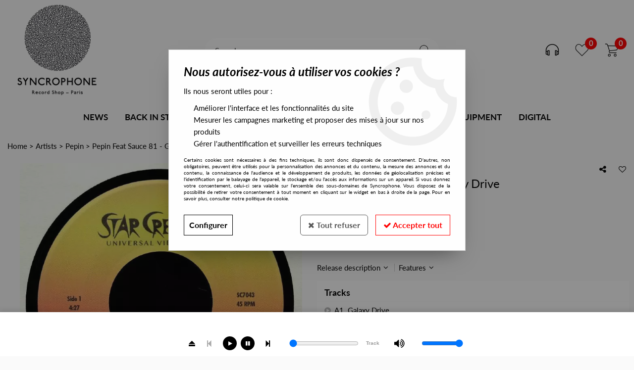

--- FILE ---
content_type: text/css;charset=iso-8859-1
request_url: https://www.syncrophone.fr/themes/html_responsive/modeles/57/css/custom.all.css?t=1769504997&p=admin_o8&r=1
body_size: 9165
content:
.bp_etiquette_nouveaute,.liste_etiquette_nouveaute,.fa_nouveau{background-color: #000000  !important;color: #ffffff  !important;font-family: lato-italic  !important;font-size: 13px  !important;font-weight: initial ;text-transform: uppercase }.bp_etiquette_promo,.liste_etiquette_promo,.fa_promo,.fa_remise,.tarifs-degressifs-remise,.fa_qte-opti{background-color: #ff0000  !important;color: #ffffff  !important;font-family: lato-italic  !important;font-size: 13px  !important;font-weight: initial ;text-transform: uppercase }.bp_etiquette_solde,.liste_etiquette_solde,.fa_solde{background-color: #2c88c5  !important;color: #ffffff  !important;font-family: lato-italic  !important;font-size: 13px  !important;font-weight: initial ;text-transform: uppercase }#tableau-var.liste-variantes .prix,#div_degressifs .fa_prix-total-montant{font-family: lato-bold  !important}.fa_prix,#tableau-var.liste-variantes .prix,#div_degressifs .fa_prix-total-montant{color: #ff0000  !important;font-weight: initial }.fa_prix-unitaire{font-size: 25px  !important;font-family: lato-bold  !important}.tableau-ligne-1.centre,.tableau-bas .tai14{color: #ff0000  !important}.liste_produit-designation a,.liste_page-titre a,.fa_designation{color: #000000  !important;font-family: lato-regular  !important;text-transform: initial ;font-weight: initial }.fa_designation{font-size: 24px  !important}.bloc-commentaire-cadeau-titre,.intro-tableau-degressif,.fa_bloc-variante #intro-variante,.title-qte,.fa_regroupement-titre,#intro-cart_rules {color: #9d9d9d  !important;font-family: lato-bold  !important;font-size: 20px  !important;font-weight: initial  !important;text-transform: initial  !important}.cont-onglet-titre {color: #9d9d9d  !important;font-family: lato-regular  !important;font-size: 22px  !important;font-weight: initial  !important;text-transform: uppercase  !important;border-bottom-color: #DEDEDE  !important}.boite_produit1{border-color: #000000  !important}.boite_produit1:hover{border-color: #000000  !important}.bp_designation,.bp_designation a{color: #000000  !important;font-size: 20px  !important;font-family: lato-regular  !important;text-transform: initial ;font-weight: initial }.bp_prix,.liste_produit-prix,.liste_produit-prix-barre .barrer_prix{color: #ff0000  !important;font-size: 18px  !important;font-family: lato-bold  !important;font-weight: initial }.fag-stock-enstock,.stock-tableau-var.enstock,#input.liste-variantes li .stock.enstock,body .product_box .bp_stock .articleDispo a,.panier_stock-enstock{color: #4e9112  !important}.fag-stock-limited,.fag-stock-enreappro,.stock-tableau-var.limited,#input.liste-variantes li .stock.limited,body .product_box .bp_stock .articleLimited a,.panier_stock-limited{color: #fe7c12  !important}.fag-stock-rupture,.stock-tableau-var.rupture,#input.liste-variantes li .stock.rupture,body .product_box .bp_stock .articleRupture a,.panier_stock-rupture,.panier-recap-indisponible .title_list_articles{color: #cf1616  !important}.panier-recap-indisponible {border-color: #cf1616  !important}body .bouton2 a,body .btn, body .button.btn{background-color: #ffffff  !important;border-style: solid;border-width: 1px;border-color: #000000  !important;color: #000000  !important;font-family: lato-bold ;font-size: 15px  !important;font-weight: initial ;text-transform: initial ;border-radius: 0px }body .bouton2 a:hover,body .btn:hover, body .button.btn:hover,body .bouton2 a:active,body .btn:active, body .button.btn:active,body .bouton2 a:focus,body .btn:focus, body .button.btn:focus{background-color: #000000  !important;border-color: #000000  !important;color: #ffffff  !important;font-size: 15px  !important}body .btn-bdc, body .button.btn-bdc{border-style: solid;border-width: 1px;border-color: #000000  !important}body .btn-bgc, body .button.btn-bgc{background-color: #ffffff  !important}body .btn-c, body .button.btn-c{color: #000000  !important}body .btn-f, body .button.btn-f{font-family: lato-bold  !important;font-size: 15px  !important}body .bouton5 a,body .btn-primary, body .button.btn-primary{background-color: #ffffff  !important;border-style: solid;border-width: 1px;border-color: #FF0000  !important;color: #FF0000  !important;font-family: lato-bold ;font-size: 15px  !important;font-weight: initial ;text-transform: initial ;border-radius: 0px }body .bouton5 a:hover,body .btn-primary:hover, body .button.btn-primary:hover,body .bouton5 a:active,body .btn-primary:active, body .button.btn-primary:active,body .bouton5 a:focus,body .btn-primary:focus, body .button.btn-primary:focus{background-color: #FF0000  !important;border-color: #ff0000  !important;color: #ffffff  !important}body .bouton4, body .bouton4:hover,body .bouton4:active,body .bouton4:focus{font-family: lato-bold  !important;font-size: 15px ;font-weight: initial ;text-transform: initial ;border-radius: 0px }body .btn-primary-bdc, body .button.btn-primary-bdc{border-style: solid;border-width: 1px;border-color: #FF0000  !important}body .btn-primary-bgc, body .button.btn-primary-bgc{background-color: #ffffff  !important}body .btn-primary-c, body .button.btn-primary-c{color: #FF0000  !important}body .btn-primary-f, body .button.btn-primary-f{font-family: lato-bold ;font-size: 15px  !important}body .bouton6 a,body .btn-secondary, body .button.btn-secondary{background-color: #ffffff  !important;border-style: solid;border-width: 1px;border-color: #575757  !important;color: #575757  !important;font-family: lato-bold ;font-size: 15px  !important;font-weight: initial ;text-transform: initial ;border-radius: 0px }body .bouton6 a:hover,body .btn-secondary:hover, body .button.btn-secondary:hover,body .bouton6 a:active,body .btn-secondary:active, body .button.btn-secondary:active,body .bouton6 a:focus,body .btn-secondary:focus, body .button.btn-secondary:focus{background-color: #575757  !important;border-color: #575757  !important;color: #ffffff  !important}body .btn-secondary-bdc, body .button.btn-secondary-bdc{border-style: solid;border-width: 1px;border-color: #575757  !important}body .btn-secondary-bgc, body .button.btn-secondary-bgc{background-color: #ffffff  !important}body .btn-secondary-c, body .button.btn-secondary-c{color: #575757  !important}body .btn-secondary-f, body .button.btn-secondary-f{font-family: lato-bold ;font-size: 15px  !important}body .extranetTriPiece{justify-content:center;margin-bottom:10px}body.is-large .extranetTriPiece .column, body.is-medium .extranetTriPiece .column{padding-right:0!important}body .bt-extranetTriPiece a:hover, body .extranetTriPiece .btn-selected a{font-size:16px;color:#575757  !important;border-style: solid;border-width: 1px;border-color: #575757  !important;background-color:#ffffff   !important;padding:5px 20px;display:block;margin:5px 0}body .bt-extranetTriPiece a{font-size:16px;color:#ffffff  !important;border-style: solid;border-width: 1px;border-color: #ffffff  !important;background-color:#575757   !important;padding:5px 20px;display:block;margin:5px 0}.shade1,.shade2{background-color: #000000 ;color: #ffffff }.shade1-bgc,.shade2-bgc{background-color: #000000 }.shade1-c,.shade2-c{color: #000000 }.highlight{background-color: #ff0000 ;color: #FFFFFF }.highlight-bgc{background-color: #ff0000 }.highlight-c{color: #ff0000 }.shade1-important,.shade2-important{background-color: #000000  !important;color: #ffffff  !important}.shade1-bgc-important,.shade2-bgc-important{background-color: #000000  !important}.shade1-c-important,.shade2-c-important{color: #ffffff  !important}.shade3-important{background-color: #ff0000  !important;color: #FFFFFF  !important}.shade3-bgc-important{background-color: #ff0000  !important}.shade3-c-important{color: #ff0000  !important}#panierProgression li.actif,#panierProgression li:hover,.crule-title,.crule-title span,#cartProgression .cart-nav-title:hover a .ico-step{background-color: #000000  !important;color: #ffffff  !important}.brand-index-active{background-color: #000000 ;color: #ffffff }.brand-index-title.disp_page_lettre,#cartProgression .cart-nav-title:hover a,.mobile_menu_header::after, .mobile_menu_separator::after, .mobile_menu_social:after{color: #000000  !important}.crule-gift-selected,.crule-active,.mobile_menu_header,.mobile_menu_separator,.mobile_menu .mobile_menu_social {border-color: #000000  !important}.bouton-navigation a.page-lien:hover,.bouton-navigation .page-active,#cartProgression div.actif .ico-step,#cartProgression div.actif:hover .ico-step{background-color: #ff0000  !important;color: #FFFFFF  !important}.slider-responsive .owl-dot.active,.brand-index-active:hover{background-color: #ff0000 ;color: #FFFFFF }.product_box .label_cart_rules.cart_rules_multi{color: #ff0000  !important;background-color: #FFFFFF  !important}.menu-lateral a.actif span,a.lnk-favoris,.PictoActionNew,a.supprimer_article_panier,a.picto-partage,#cartProgression div.cart-nav-title.actif,#cartProgression div.cart-nav-title.actif:hover a,.cont-field-qte .quantite_moins:hover,.cont-field-qte .quantite_plus:hover,.cont-tableau-var-sigle:hover,.fa_delai_livraison{color: #ff0000  !important}.slider-responsive + .owl-thumbs .owl-thumb-item.active,.selectModeStandard.modeSelected label:before, .selectModeRetraitMagasin.modeSelected label:before {background-color: #ff0000  !important}.selectModeStandard label:before, .selectModeRetraitMagasin label:before,.delivery_mode.is-selected, .paiement_mode.is-selected{border-color: #ff0000  !important}.mobile_menu .accordion-menu .is-accordion-submenu-parent:not(.has-submenu-toggle) > a::after {border-top-color: #ff0000  !important}.mobile_menu .drilldown .is-drilldown-submenu-parent>a::after{border-left-color: #ff0000  !important}.drilldown .js-drilldown-back>a::before{border-right-color: #ff0000  !important}.select-delivery input[type=radio]:checked ~ .check, .paiement_mode input[type=radio]:checked ~ .check{border-color: #ff0000  !important}.select-delivery input[type=radio]:checked ~ .check::before, .paiement_mode input[type=radio]:checked ~ .check::before {background-color: #ff0000  !important}.checkboxSwitch input:checked + span {background-color: #000000 ;border-color: #000000 }.checkboxSwitch input:checked + span:before {  color: #000000 }.Head_topFond{color: #000000  !important;background-color: #FAFAFA  !important}.Head_phrase,.Head_liens .lienHaut,.Head_liens .separateur{color: #000000  !important;font-family: lato-regular  !important;font-size: 14px  !important;font-weight: initial ;text-transform: initial }.head_item .head_item_title{color: #000000  !important;font-family: lato-regular  !important;font-size: 12px  !important;font-weight: initial  !important;text-transform: uppercase }#header-cart,#small-header button i{color: #000000  !important}#header-cart,#small-header,.Head_bandeauFond{background-color: #fafafa  !important}#large-header .sticky,#small-header.is-stuck {border-bottom-color: #FAFAFA  !important}#float-buttons {border-top-color: #FAFAFA  !important}.Head_menu,.Head_menu .menu_responsive{background-color: #FAFAFA  !important}.Head_menu a.boutonHautLien{color: #000000  !important;font-size: 17px  !important;font-family: lato-bold  !important;font-weight: initial ;text-transform: uppercase }a.boutonHautLien:hover,a.boutonHautLien.etatActif,ul.menu-haut li:hover a.boutonHautLien{background-color: transparent  !important;color: #d2d2d2  !important}.sep-menu{background-color: transparent  !important;width: 1px  !important;height: 20px  !important;border-radius: 0px  !important}div.sub-menu-haut{border-color: #FAFAFA  !important}#html.liste-variantes li.limited,#html.liste-variantes li.ajout,.affichage-html li.limited,.affichage-html li.ajout{border-color: #ff0000  !important;background-color: #FFFFFF  !important;color: #ff0000  !important}#html.liste-variantes li.ajout.active,.affichage-html li.ajout.active{border-color: #ff0000  !important;background-color: #ff0000  !important;color: #FFFFFF  !important}.neutre-box,.boite1{font-family: lato-regular ;font-size: 15px ;color: #000000 ;font-weight: initial ;text-transform: initial }.standard-box,.boite5{border-color: #DEDEDE ;font-family: lato-regular ;font-size: 15px ;color: #000000 ;font-weight: initial ;text-transform: initial }.delivery_type-title {border-color: #DEDEDE  !important}body .card {border-color: #DEDEDE  !important}body .card-divider{background-color: #ffffff  !important}body .card-divider div,body .card-divider span,body .card-divider a{font-family: lato-bold  !important;font-size: 15px  !important;color: #000000  !important;font-weight: initial ;text-transform: initial }.filters-container .card-section {border-color: #DEDEDE  !important}.filters-aside.filters-container .current_filters,.filters-aside.filters-container .list_filters,.boite_menu1{border-color: #DEDEDE  !important}.boite_menu1-contenu{font-family: lato-regular ;font-size: 15px ;color: #000000 ;font-weight: initial ;text-transform: initial }.tabHoraireMag,.liste-variantes-degressifs,.tableau-degressif,.tableau-bordure{border-color: #DEDEDE  !important}.liste-variantes tr[id*="var-designation"] td,.tableau-bas,.liste_page-tableau{border-top-color: #DEDEDE  !important}#tableau-var.liste-variantes-degressifs tr,.tableau-degressif tr,.tableau-titre,.tableau-ligne-1,.tableau-ligne-2,.liste_page-tableau td,.conteneur-onglet-bas .fa_commentaires tr.commentaire-ligne td,#tableau_carac li{border-bottom-color: #DEDEDE  !important}.tableau-titre,.fa_commentaires .colonne-gauche {    background-color: #ffffff  !important}hr{background-color: #DEDEDE  !important;border-bottom-color: #DEDEDE  !important}.custom-border-color,.fa_bloc_select_var, .fa_stock_shop, .fa_stock_web, .fa_select_shop.is-small .retrait_popup_liste_magasins,.popupSearchShop,.popupDataMagasin,.retrait_popup_liste_magasins,.retrait_popup_liste_magasins thead td.centerData,.retrait_popup_liste_magasins tbody td,.retrait_popup_liste_magasins tfoot tr.footerPopupRetraitMagasin td,.retrait_popup_liste_magasins tr.footerPopupRetraitMagasin td.centerData,.etatStockArticle,.popup_resa_info,.popup_resa_article,.bordure-liste-perso,.bordure-liste-perso:before,.bordure-liste-perso:after,.panier_paiement_ok{border-color: #DEDEDE  !important}#jqListAdresse > div.column,.fa_bloc-cart_rules,.Head_compteLiens,.Head_panierLignes,.cart-product-line,.panier-recap-crules > row {border-top-color: #DEDEDE  !important}.listeTypeCookiesBloc,.fa_bloc-cart_rules.bloc_close,.Head_compteLiens li,.Head_panierLignes li,.cart-product-line:last-child{border-bottom-color: #DEDEDE  !important}.head_item .head_item_block:after,.details-magasin,.horaires-map-shop,.panier-recap-indisponible,#fa-photos .owl-item [id^="li_image_"],#articles-regroupes.owl-carousel .owl-item,.fa_bloc-cart_rules .cart_rule_bloc,.delivery_mode, .paiement_mode,.head_item .head_item_block,.data-box-extranet {    border-color:  #DEDEDE  !important}.listePointRetrait ul li:nth-child(odd),.pagination a:hover, .pagination button:hover,.cart-product-expedition, .cart-total-selection,#jqListAdresse > div.column.selected,.delivery_mode.is-selected, .paiement_mode.is-selected,.Head_compteLiens li:hover,.Head_panierLignes li:hover,.data-box-extranet:hover,.menu-lateral a:hover{background-color: #ffffff  !important}#jqListAdresse > div.column.selected:before{color: #ffffff  !important}.Foot_rassurance{background-color: #ffffff  !important;border-top-color: #ffffff  !important;border-bottom-color: #ffffff  !important}.Foot_fond{background-color: #000000  !important}.Foot_menu,div.Foot_menu li.rub,div.Foot_menu li.rub a,div.Foot_menu li a,.Foot_liens .lienBas,.Foot_liens .separateur{color: #ffffff  !important;font-family: lato-regular  !important}.Foot_menu .foot_menu_child li a:before{color: #575757  !important}.is-small .Foot_menu .foot_menu_group {border-bottom-color: #575757  !important}.Foot_menu .foot_menu_group,.Foot_menu .foot_menu_group *{color: #000000  !important;    font-size: 24px  !important;    font-family: lato-bold-italic  !important;    font-weight: initial ;text-transform: initial }.Foot_copyright{background-color: #000000  !important;color: #ffffff  !important;font-family: lato-regular  !important}.Foot_copyright .lienBas,.Foot_copyright .lienBas:hover{color: #ffffff  !important;font-family: lato-regular  !important}.titleSelectMode,#tableau-var.liste-variantes thead th,.tableau-degressif th,#panierProgression li,.panier-etape{font-family: lato-bold  !important}.tabHoraireMag .column .row:nth-child(even),.tableau-degressif th,#tableau-var.liste-variantes th{background-color: #ffffff  !important}html body,.product_box .bp_prix .barrer_prix{font-family: lato-regular  !important;font-size: 15px ;color: #000000 }.boite1-titre a.lienAction, .boite5-titre a.lienAction{font-family: lato-regular  !important;font-size: 15px }.subtitle-extranet{border-bottom-color: #000000 }#cartProgression div .ico-step{background-color: #000000 }.menu-haut .dropdown.menu > li.is-active > a {color: #FF0000 }.text-template .template-content a {color: #FF0000 ;text-decoration: initial }body a:hover,body a:active,body a:focus{color: #FF0000 }h1.Head_h1 {font-family: lato-italic ;font-size: 28px ;color: #000000 ;font-weight: initial ;text-transform: initial }h2,h2.titre-intro-categorie, h2.boite1-titre,.boite1-titre h2,.boite1-titre h2 a,h2.boite5-titre,.boite5-titre h2,.boite5-titre h2 a,.text-template .template-content h2{font-family: lato-bold-italic  !important;font-size: 26px  !important;color: #000000  !important;font-weight: initial  !important;text-transform: uppercase  !important}h2.title-component{font-family: lato-bold-italic ;font-size: 26px ;color: #000000 ;font-weight: initial ;text-transform: uppercase }h3,h3.titre-intro-categorie, .boite_menu1-titre,.boite_menu1-titre a,h3.boite1-titre,.boite1-titre h3,.boite1-titre h3 a,h3.boite5-titre,.boite5-titre h3,.boite5-titre h3 a,.text-template .template-content h3{font-family: lato-bold-italic  !important;font-size: 22px  !important;color: #000000  !important;font-weight: initial  !important;text-transform: initial  !important}h3.title-component{font-family: lato-bold-italic ;font-size: 22px ;color: #000000 ;font-weight: initial ;text-transform: initial }h4.titre-intro-categorie, h4.boite1-titre,.boite1-titre h4,.boite1-titre h4 a,h4.boite5-titre,.boite5-titre h4,.boite5-titre h4 a,.text-template .template-content h4{font-family: lato-bold-italic  !important;font-size: 20px  !important;color: #000000  !important;font-weight: initial  !important;text-transform: initial  !important}h4.title-component{font-family: lato-bold-italic ;font-size: 20px ;color: #000000 ;font-weight: initial ;text-transform: initial }.modal-title-text,span.titre-intro-categorie,h5.boite1-titre,h6.boite1-titre,.boite1-titre,.boite1-titre h5,.boite1-titre h5 a,.boite1-titre h6,.boite1-titre h6 a,.boite1-titre p,.boite1-titre p a,h5.boite5-titre,h6.boite5-titre,.boite5-titre,.boite5-titre h5,.boite5-titre h5 a,.boite5-titre h6,.boite5-titre h6 a,.boite5-titre p,.boite5-titre p a{font-family: lato-bold  !important;font-size: 18px  !important;color: #000000  !important;font-weight: initial  !important;text-transform: initial  !important}h5.title-component,h6.title-component,span.title-component{font-family: lato-bold ;font-size: 18px ;color: #000000 ;font-weight: initial ;text-transform: initial }.relay_point.is-selected:before{background-color: #ff0000 }#cookieDisclaimerPopup  {background-image: url('../img/public/popup-cookies.png') !important}.Head_rechBouton{background-image: url('../img/public/btn-recherche.png') !important}.Head_comptePicto{background-image: url('../img/public/picto-compte.png') !important}.Head_compte:hover .Head_comptePicto{background-image: url('../img/public/picto-compte_hover.png') !important}.Head_magasinPicto{background-image: url('../img/public/picto-magasin.png') !important}.Head_magasin:hover .Head_magasinPicto{background-image: url('../img/public/picto-magasin_hover.png') !important}.Head_panierPicto{background-image: url('../img/public/picto-panier.png') !important}.Head_panier:hover .Head_panierPicto{background-image: url('../img/public/picto-panier_hover.png') !important}.Head_favorisPicto{background-image: url('../img/public/picto-favoris.png') !important}.Head_favoris:hover .Head_favorisPicto{background-image: url('../img/public/picto-favoris_hover.png') !important}.gabNews_bouton{background-image: url('../img/public/btn-newsletter.png') !important}.global-photos .pad,.global-carousel .pad{background-image: url('../img/public/fleches-galerie.png') !important}.header-langues{background-image: url('../img/public/arrow-light.png') !important}.header-langues:hover{background-image: url('../img/public/arrow-dark.png') !important}#prevBtn a{background-image: url(../img/public/slider-precedent.png) !important}#nextBtn a{background-image: url(../img/public/slider-suivant.png) !important}.actions.avis-clients .lnk-donner-avis.premier-avis span,.ui-stars-star a,.ui-stars-cancel a{background-image: url('../img/public/etoiles.png')}.product_box .bp_score .stars .star,.note-group-filters .stars .star{background-image: url(../img/public/etoiles.png);display: inline-block;width: 16px;height: 16px}.product_box .bp_score .stars .full_star,.note-group-filters .stars .full_star{background-position: 0 -48px}.product_box .bp_score .stars .empty_star,.note-group-filters .stars .empty_star{background-position: 0 -32px}body,.fond-contenu {    background-color: #fafafa !important}h1.Head_h1 {    font-family: lato-bold-italic;    font-size: 1px;    color: #fafafa;    font-weight: initial;    text-transform: initial}h2.title-component,h2,h2.titre-intro-categorie,h2.boite1-titre,.boite1-titre h2,.boite1-titre h2 a,h2.boite5-titre,.boite5-titre h2,.boite5-titre h2 a,.text-template .template-content h2 {    text-align: left !important;    font-family: 'Lato', sans-serif;    font-size: 20px !important;    font-weight: 900 !important;    text-transform: uppercase !important;    letter-spacing: -0.3px !important;    color: #000 !important;    font-style: normal !important;    border-bottom: none !important}h2.title-component#id-usr-idf0xm {    border-bottom: none !important;    padding-bottom: 0 !important;    margin-bottom: 30px !important}.id-usr-i0zr {    background-color: transparent !important}.administration-bar,.cache-bar {    z-index: 100000 !important}#large-header {    height: 300px !important;    transition: all 0.2s ease-in-out;    border-bottom-width: 10px}#large-header > div > div > div.Head_topFond.column.small-12 > div {    display: none}#large-header.no-phrase.no-liens.no-share:not(.shrink) {    height: 270px !important}.Head_bandeauFond,.Head_logo {    height: 200px}#header-cart .header-cart-logo,#large-header .head_large_logo {    max-height: 200px;    max-width: 200px;    transition: all 0.2s ease-in-out}.colonne-large-logo {    z-index: 1}.Head_logo a#id_accueil {    width: 200px;    height: 200px;    overflow: hidden}.page_144 .Head_titre {    margin-top: 0;    margin-bottom: 0}#large-header .sticky.is-stuck {    height: 80px;    box-shadow: 0 2px 5px rgba(0, 0, 0, 0.15)}#large-header .is-stuck .Head_bandeauFond {    height: 80px;    padding: 0}#large-header .is-stuck .head_item {    width: 80px}.is-stuck .Head_logo {    padding-left: 0;    height: 80px;    z-index: 10}.is-stuck .Head_logo a#id_accueil {    width: 200px;    display: block;    height: 50px;    margin-top: 5px;    overflow: hidden;    position: relative}#large-header .is-stuck .head_large_logo {    max-height: none;    bottom: 0;    position: absolute;    left: 0;    width: 200px}.head_item {    height: 40px !important;    padding: 0 !important}.is-large .head_item {    width: 50px !important}.head_item .head_item_title {    display: none !important}#large-header .head_item_container .head_item {    margin: 0 5px !important}.Head_langues .head_item_picto img {    height: 20px !important;    width: 30px !important;    margin: 10px 5px !important;    border-radius: 2px}.head_item .head_item_badge {    top: -5px;    right: -5px}.head_item .head_item_block,#large-header .is-stuck .head_item .head_item_block {    top: 40px;    right: -10px}#large-header .is-stuck .head_item .head_item_block:after {    right: 29px}#large-header .is-stuck .head_item .head_item_badge {    right: -5px !important}.head_item.Head_langues {    display: none}.Head_recherche {    border-bottom: none;    background: #ffffff;    padding: 5px;    border-radius: 25px !important}.Head_recherche_container .Head_recherche .input-group-field,.Head_recherche_container .Head_recherche .input-group-button {    background: transparent !important}.is-stuck .Head_recherche {    opacity: 0}.Head_menu {    padding: 15px 0 5px 0;    transition: all 0.2s ease-in-out}.is-stuck .Head_menu {    margin-top: -70px}.menu_responsive > .menu.menu-haut {    justify-content: center;    transition: all 0.2s ease-in-out;    max-width: 100%;    margin: auto}.sticky.is-stuck .menu_responsive > .menu.menu-haut {    max-width: 650px;    transition: all 0.2s ease-in-out}.menu_responsive .menu-haut > li {    transition: all 0.2s ease-in-out}.sticky.is-anchored .menu_responsive .menu-haut > li {    flex: none !important}.Head_menu .sep-menu {    display: none}a.boutonHautLien {    color: #444444 !important;    transition: all 0.3s ease !important;    padding-bottom: 5px !important;    border-bottom: 1px solid transparent !important;    border-top: none !important;    border-right: none !important;    border-left: none !important}a.boutonHautLien:hover,a.boutonHautLien.etatActif,ul.menu-haut li:hover a.boutonHautLien {    text-decoration: none !important;    color: #000000 !important;    border-bottom: 2px solid #000000 !important}ul.menu > li.menu-item-67744:hover {    color: #000000 !important;    border-color: #000000 !important;    box-shadow: 0 1px 3px rgba(0, 0, 0, 0.1) !important;    background-color: transparent !important}ul.menu > li.menu-item-67744:hover > a.boutonHautLien {    color: #000000 !important;    text-decoration: none !important;    background-color: transparent !important}.boite_produit1 .bp_mp3,.articleRupture,.articleDispo,.boite_produit1 .bp_bloc {    display: none !important}.boite_produit1 .bp_image {    padding: 0 !important;    width: 100% !important;    height: 100% !important;    max-height: 100% !important}.boite_produit1 .bp_image .pictureContainer img {    max-height: 100% !important}.is-large .owl-carousel.large-up-2 .boite_produit1 .bp_image {    max-height: 280px !important}.bp_image.playlist-mp3 > a {    position: relative}.bp_image.playlist-mp3 > a:hover {    cursor: pointer}.bp_image.playlist-mp3 > a:hover:after {    content: "";    background: url(../img/client/bp-survol.png) 50% 50% no-repeat rgba(255, 255, 255, 0.33);    display: block;    width: 100%;    height: 100%;    position: absolute;    z-index: 1;    top: 0}.boite_produit1 {    border: none;    background-color: #ffffff !important;    box-shadow: 0 5px 10px -5px rgba(0, 0, 0, 0.50) !important;    border-radius: 4px !important;    transition: transform 0.3s ease, box-shadow 0.3s ease !important;    overflow: hidden !important}.boite_produit1:hover {    transform: translateY(-7px) !important;    box-shadow: 0 10px 20px -5px rgba(0, 0, 0, 0.12) !important;    z-index: 2}.boite_produit1 .imageGabarit {    width: 100% !important;    display: block !important;    margin: 0 !important;    padding: 0 !important;    border: none !important}.boite_produit1 .pictureContainer {    width: 100% !important;    height: 0 !important;    padding-bottom: 100% !important;    position: relative !important;    overflow: hidden !important;    border-radius: 0 !important;    display: block !important;    background: #f4f4f4;    margin: 0 !important}.boite_produit1 .pictureContainer img {    position: absolute !important;    top: 0 !important;    left: 0 !important;    width: 100% !important;    height: 100% !important;    object-fit: cover !important;    margin: 0 !important;    padding: 0 !important;    transition: transform 0.6s cubic-bezier(0.25, 0.46, 0.45, 0.94) !important}.boite_produit1:hover .pictureContainer img {    transform: scale(1.08) !important}.boite_produit1 .bp_content {    flex-grow: 0 !important;    display: block !important;    height: auto !important;    padding-bottom: 10px !important}.boite_produit1 .bp_marque {    height: 20px;    max-height: 20px;    display: block !important;    font-family: 'Lato', sans-serif;    font-size: 10px !important;    font-weight: 600 !important;    text-transform: uppercase !important;    letter-spacing: 0.5px !important;    color: #999999 !important;    text-align: center !important;    width: 100% !important;    margin-top: 8px !important;    margin-bottom: 2px !important;    line-height: 1.2 !important}.boite_produit1 .bp_marque a {    font-size: 1.1em;    color: #999999 !important;    text-decoration: none !important}.boite_produit1 .bp_designation a,.boite_produit1 .bp_designation {    text-overflow: unset;    white-space: unset;    font-size: 18px !important;    margin-top: 0 !important}.is-large .boite_produit1 .bp_designation a,.is-large .boite_produit1 .bp_designation,.is-medium .boite_produit1 .bp_designation a,.is-medium .boite_produit1 .bp_designation,.is-small .jq-products-list.small-up-2 .boite_produit1 .bp_designation,.is-small .jq-products-list.small-up-2 .boite_produit1 .bp_designation a {    min-height: 40px !important;    line-height: normal !important;    overflow: visible !important;    height: auto !important}.boite_produit1 .bp_designation .artiste {    font-size: 14px;    font-weight: 800;    text-transform: uppercase;    color: #000000;    margin-bottom: 2px;    width: 100%;    display: block;    white-space: nowrap;    overflow: hidden;    text-overflow: ellipsis;    line-height: 1.4 !important}.boite_produit1 .bp_designation .titre {    font-size: 14px;    font-weight: 400;    font-style: italic;    color: #444444;    display: block !important;    white-space: nowrap !important;    overflow: hidden !important;    text-overflow: ellipsis !important;    height: auto !important;    line-height: 1.4em !important;    padding-bottom: 1px;            text-transform: lowercase !important; }.boite_produit1 .bp_designation .titre::first-letter {    text-transform: uppercase !important}.boite_produit1 .bp_designation .separator {    display: none !important}.boite_produit1 .bp_footer h3.bp_designation,.boite_produit1 .bp_footer h3.bp_designation a {    font-size: 14px !important;    font-weight: 800 !important;    text-align: center !important;    line-height: 1.3 !important;    white-space: normal !important;     text-transform: uppercase !important}.boite_produit1 .bp_footer {    min-height: 135px !important;    bottom: 0;    width: 100%;    padding-bottom: 10px !important}.boite_produit1 .bp_footer .row.bp_prix_add_to_cart {    display: flex !important;    flex-direction: row !important;    flex-wrap: nowrap !important;    align-items: center !important;    justify-content: space-between !important;    width: 100% !important;    margin: 0 !important;    padding: 5px 15px 0 !important}.boite_produit1 .bp_footer .row.bp_prix_add_to_cart > .column {    display: block !important;    width: auto !important;    min-width: 0 !important;    flex: 0 1 auto !important;    padding: 0 !important;    float: none !important}.boite_produit1 .bp_prix {    white-space: nowrap !important;    font-size: 14px !important;    line-height: 1 !important;    margin-right: 5px !important}.is-small .jq-products-list.small-up-2 .boite_produit1 .bp_prix .barrer_prix {    margin-top: 5px}.alternatifbox .boite_produit1 .add_to_cart {    margin-left: 10px}.boite_produit1 .bp_prix_add_to_cart .column:last-child .row {    display: flex !important;    flex-wrap: nowrap !important;    align-items: center !important;    gap: 4px !important}.boite_produit1 .bouton2 a,.boite_produit1 .bouton5 a {    display: flex !important;    align-items: center !important;    justify-content: center !important;    width: 36px !important;    height: 36px !important;    border-radius: 8px !important;    background: white !important;    border: 1px solid #e0e0e0 !important;    color: #000 !important;    transition: all 0.2s ease !important;    margin: 0 !important;    padding: 0 !important;    line-height: 1 !important;    float: none !important;    white-space: normal}.boite_produit1 .bouton2 a:hover,.boite_produit1 .bouton5 a:hover {    background: #000 !important;    border-color: #000 !important;    color: #fff !important;    transform: translateY(-2px);    box-shadow: 0 4px 6px rgba(0, 0, 0, 0.1) !important}.boite_produit1 .bouton2 a i,.boite_produit1 .bouton5 a i {    font-size: 13px !important;    display: inline-block !important;    line-height: 1 !important;    margin: 0 !important;    padding: 0 !important;    margin-top: -1px !important;    vertical-align: middle !important}.boite_produit1 .add_to_cart .bouton5.actif a {    border-color: #000000 !important;    color: #000000 !important}.boite_produit1 .add_to_cart .bouton5.actif a:hover,.boite_produit1 .add_to_cart .bouton5.actif a:active,.boite_produit1 .add_to_cart .bouton5.actif a:focus {    border-color: #000000 !important;    background-color: #000000 !important;    color: #ffffff !important}.boite_produit1 .add_to_cart .bouton5.inactif a {    position: relative}.boite_produit1 .add_to_cart .bouton5.inactif a:after {    content: "";    display: block;    width: 35px;    height: 1px;    background: #000000 !important;    top: 50%;    left: -3px;    position: absolute;    transform: rotate(-45deg)}.boite_produit1 .add_to_cart .bouton5.inactif a:hover:after {    background: #ffffff !important}.boite_produit1 .favoris_item a.lnk-favoris {    width: 22px !important;    height: 22px !important;    line-height: 24px !important}.favoris_item a.lnk-favoris {    font-size: 15px !important}.bp_etiquette_nouveaute,.bp_etiquette_solde,.bp_etiquette_promo,.bp_etiquette_preco {    border-radius: 10px}.bp_etiquette {    top: 10px !important;    left: 10px !important;    z-index: 10 !important}.bp_etiquette_nouveaute {    background: transparent !important}.bp_etiquette_nouveaute_texte {    display: inline-block !important;    background-color: rgba(255, 255, 255, 0.8) !important;    border: 0.5px solid #000000 !important;    color: #000000 !important;    font-size: 9px !important;    font-weight: 700 !important;    text-transform: uppercase !important;    padding: 3px 10px !important;    border-radius: 20px !important;    letter-spacing: 0.5px !important}.bp_precommande {    display: none !important}.jq-products-list .owl-item .product_box.column,.product_box.column.alternatifbox.align-spaced {    padding-left: 10px !important;    padding-right: 10px !important}.owl-carousel.jq-commerce-owl-carousel .owl-nav button.owl-prev,.owl-carousel.jq-commerce-owl-carousel .owl-nav button.owl-next {    position: absolute;    top: 50%;    margin: 0 !important;    padding: 0 !important;    transform: translateY(-50%);    color: inherit !important;    background-color: rgba(255, 255, 255, 0.75)}.fa_etiquette {    display: none !important}#grande-photo {    height: auto;    min-height: 580px;    margin-bottom: 20px}.is-small #grande-photo {    height: auto;    min-height: 360px;    margin-bottom: 20px}.fa_marque,.fa_reference {    color: #666666 !important}.fa_bloc-variante-stock,.bloc-ajout {    margin-top: 15px}.label_carac {    color: #000 !important}.label_valeur {    color: #666 !important}#product_filters > div.row.expanded.small-up-1.list_filters > div.column.col-filter-group-11 {    display: none}.current_filters.filters-sticky {    background: none}.panier_stock {    vertical-align: unset;    float: right;    margin-right: -28px}.panier_stock span {    padding-right: 0}#valider_la_commande_ok {    flex: none !important;    max-width: 100% !important}.delivery_mode-logo img {    max-height: 90%;    padding-top: 10px;    width: auto}.popup_designation {    font-size: 1.2em;    font-family: 'lato-bold'}.popup_caracteristique p {    margin: 0 0 10px 0;    line-height: normal;    font-size: 0.9em}.popup_prix_total {    color: #FF0000}.button-component.bouton5 a,.button-component.bouton5 a:hover,.button-component.bouton5 a:active,.button-component.bouton5 a:focus {    background: transparent !important;    border: none !important;    box-shadow: none !important;    outline: none !important}.button-component.bouton5 a {    width: auto !important;    display: inline-flex !important;    align-items: center !important;    justify-content: center !important;    color: #000 !important;    font-family: 'Lato', sans-serif;    font-size: 11px !important;    font-weight: 700 !important;    text-transform: uppercase !important;    letter-spacing: 2px !important;    text-decoration: none !important;    margin: 5px !important;    padding: 10px 0 !important;    transition: transform 0.1s ease-out, color 0.3s ease !important;    background-color: transparent !important;    border-radius: 0 !important}.button-component.bouton5 a i {    display: none !important}.button-component.bouton5 a::after {    content: "\2192";    font-size: 16px !important;    margin-left: 10px !important;    display: inline-block !important;    transition: transform 0.3s ease-in-out !important}.button-component.bouton5 a:hover {    color: #555 !important;    transform: none !important;    box-shadow: none !important}.button-component.bouton5 a:hover::after {    transform: translateX(8px) !important}.button-component.bouton5 a:active {    color: #000 !important;    transform: translateY(2px) !important;    transition: transform 0.05s ease-out !important}.button-component.bouton5 a:active::after {    transform: translateX(14px) !important;    transition: transform 0.05s ease-out !important}.button-component a {    display: inline-block;    padding: 6px 16px;    border-radius: 20px;    text-align: center;    text-decoration: none;    font-size: 16px;    font-weight: bold;    text-transform: uppercase;    transition: all 0.3s ease;    cursor: pointer;    background-color: #4CAF50;    color: #FFFFFF;    margin: 5px}.button-component a:hover {    transform: scale(1.05);    box-shadow: 0 4px 12px rgba(0, 0, 0, 0.2)}.bouton2 i.fa,.bouton5 i.fa,.bouton6 i.fa {    margin: 0 5px}a.lnk-favoris,.PictoActionNew,a.supprimer_article_panier,a.picto-partage {    color: #000000 !important}.container_mp3 {    position: fixed !important;    bottom: 0 !important;    left: 0 !important;    width: 100% !important;    z-index: 99999 !important;    background: #fff !important;    margin: 0 !important;    padding: 0 !important;    border-radius: 0 !important;    box-shadow: 0 -4px 10px rgba(0, 0, 0, 0.1) !important}#content-mp3 {    width: 100% !important;    max-width: 100% !important;    margin: 0 !important;    display: flex !important;    align-items: center !important;    justify-content: center !important;    padding: 10px 0 !important;    background: #fff !important;    box-shadow: none !important}.bounce, #content-player, .mp3-track-number {    color: #000000}.bounce {    overflow: visible !important}.bounce div {    animation: none}#seek-slide input {    filter: none}@keyframes amp-video-eq-animation {    0% {        transform: translateY(100%);        background-color: #000000;    }    100% {        transform: translateY(0);        background-color: #000000;    }}#content-img-mp3 {    flex: 0 0 auto !important;    margin-right: 20px !important;    order: -1 !important;    display: block !important}#content-img-mp3 img {    border-radius: 4px;    object-fit: cover}.administration-bar {      padding-top:10px;    z-index: 100000 !important}.cache-bar {    padding-top:10px;    z-index: 100000 !important}#mp3-play[style*="none"] + i-amp-video-eq {    display: none}#content-player {    flex: 0 1 600px !important;    width: 100% !important;    display: flex !important;    flex-direction: column !important;    justify-content: center !important;    min-width: 0 !important}#content-player > .row:first-child {    display: flex !important;    justify-content: center !important;    width: 100% !important}.track-title-mp3 {    text-align: center !important;    width: 100% !important;    display: flex !important;    justify-content: center !important;    align-items: center !important;    margin-bottom: 10px !important;    min-height: 25px !important}#title-mp3 {    text-align: center !important;    display: inline-block !important;    white-space: nowrap !important}#player-mp3-control {    display: flex !important;    align-items: center !important;    width: 100% !important;    flex-wrap: nowrap !important}.mp3-control {    flex-shrink: 0 !important;    cursor: pointer !important;    color: #000 !important;    margin-right: 8px !important;    order: 0 !important}#mp3-play,#mp3-pause {    width: 28px !important;    height: 28px !important;    background: #000 !important;    border-radius: 50% !important;    color: #fff !important;    display: flex !important;    align-items: center !important;    justify-content: center !important;    border: none}#mp3-play i,#mp3-pause i {    margin-left: 1px !important;    font-size: 10px !important}#seek-slide {    flex: 1 1 auto !important;    width: auto !important;    padding: 0 15px !important;    height: 30px !important;    display: flex !important;    align-items: center !important;    order: 1 !important}#seek-slide input[type=range],#volume-slide input[type=range] {        -webkit-appearance: auto !important;    appearance: auto !important;    width: 100% !important;    margin: 0 !important;    padding: 0 !important;        accent-color: #000000 !important;    background: transparent !important;    border: none !important;    height: auto !important;    border-radius: 0 !important;    overflow: visible !important}#seek-slide input[type=range]::-webkit-slider-runnable-track,#volume-slide input[type=range]::-webkit-slider-runnable-track,#seek-slide input[type=range]::-webkit-slider-thumb,#volume-slide input[type=range]::-webkit-slider-thumb,#seek-slide input[type=range]::-moz-range-track,#volume-slide input[type=range]::-moz-range-progress,#seek-slide input[type=range]::-moz-range-thumb {    -webkit-appearance: auto !important;    background: transparent !important;    border: none !important;    box-shadow: none !important;    height: auto !important;    width: auto !important;    margin-top: 0 !important}.mp3-track-number {    order: 2 !important;    margin-left: 0 !important;    margin-right: 15px !important;    font-size: 10px !important;    font-weight: bold !important;    color: #999 !important;    white-space: nowrap !important;    flex-shrink: 0 !important;    position: static !important;    font-family: sans-serif}#volume-picto {    order: 3 !important;    flex-shrink: 0 !important;    color: #000000 !important;    font-size: 22px !important;    cursor: pointer !important;    display: block !important;    padding: auto 0 auto 0 !important}#volume-slide {    order: 4 !important;    width: 20% !important;    flex-shrink: 0 !important;    height: 30px !important;    display: flex !important;    align-items: center !important;    margin-left: 5px !important}.extranet-menu {    padding-bottom: 80px !important;    padding-top: 20px !important}footer,.footer-bottom,.custom-footer-links {    padding-bottom: 100px !important;    background-color: #000000 !important}.extranet-menu a {    padding: 0 10px !important;    text-transform: none !important;    font-size: 13px !important}.extranet-menu > .column {    padding-bottom: 15px}#backTop.backTopVisible {    bottom: 20px}.gabNews_form {    border-radius: 8px !important;    overflow: hidden !important;    display: flex !important;    align-items: center !important;    border: 1px solid #ffffff !important;    background-color: transparent !important;    max-width: 450px !important;    margin: 0 auto !important;    height: 50px !important;    padding: 0 !important}.gabNews_form .gabNews_champ {    border-radius: 0 !important;    flex-grow: 1 !important;    background-color: transparent !important;    border: none !important;    color: #ffffff !important;    padding: 0 20px !important;    height: 100% !important;    font-family: 'Lato', sans-serif !important;    font-size: 15px !important;    margin: 0 !important;    box-shadow: none !important}.gabNews_form .gabNews_bouton {    border-radius: 10px !important;    background-color: #ffffff !important;    color: #000000 !important;    border: none !important;    height: 100% !important;    padding: 0 30px !important;    font-family: 'Lato', sans-serif !important;    font-weight: 900 !important;    text-transform: uppercase !important;    cursor: pointer !important;    margin: 0 !important;    width: 44px !important}.gabNews_form .gabNews_bouton:hover {    border: solid 2px #fff !important;    filter: invert(1)}a.widget-social-facebook {    background-color: #000000}@media screen and (min-width: 1024px) and (max-width: 1200px) {    .boite_produit1 .bp_prix .d-inline-block {        display: block !important;    }    .alternatifbox.product_box .voir-details,    .alternatifbox .boite_produit1 .add_to_cart {        margin-left: 5px;    }    .is-large .product_box {        padding: 5px !important;    }    .is-large .Head_menu a.boutonHautLien {        padding-left: 0.25em;        padding-right: 0.25em;    }}@media screen and (max-width: 992px) {    #content-player {        flex: 0 1 90% !important;    }}@media screen and (max-width: 600px) {    #content-player {        flex: 0 1 100% !important;        padding: 0 10px !important;    }    .track-title-mp3 {        font-size: 12px !important;        margin-bottom: 2px !important;        white-space: nowrap;        overflow: hidden;        text-overflow: ellipsis;    }    #player-mp3-control {        justify-content: space-between !important;    }    #volume-slide {        display: none !important;    }    #volume-picto {        margin-left: 10px !important;        font-size: 18px !important;    }    #seek-slide {        padding: 0 10px !important;    }}body .bouton6 a, body .btn-secondary, body .button.btn-secondary {    background-color: #ffffff !important;    border-style: solid;    border-width: 1px;    border-color: #575757 !important;    color: #575757 !important;    font-family: lato-bold !important;    font-size: 15px !important;    font-weight: initial;    text-transform: initial;    border-radius: 6px !important}ul.menu > li.menu-item-67744 > a.boutonHautLien{  display: flex !important;  align-items: center !important;  justify-content: center !important;  background-color: #FFFFFF !important;  color: #575757 !important;  padding: 25px 28px !important;  font-size: 16px !important;  font-weight: 400 !important;  font-family: lato-bold !important;  border-radius: 6px !important;  border: 1px solid #575757 !important;  text-transform: uppercase !important;  letter-spacing: 1px !important;  transition: all 0.3s ease !important;  cursor: pointer !important;  width: fit-content !important;  text-align: center !important}ul.menu > li.menu-item-67744:hover > a.boutonHautLien{  background-color: #575757 !important;  color: #FFFFFF !important;  transition: all 0.3s ease;  box-shadow: 0 4px 10px rgba(0, 0, 0, 0.2) !important}#theme-toggle-btn {    position: fixed;    bottom: 120px;     right: 20px;    z-index: 999999;    width: 45px;    height: 45px;    border-radius: 50%;    border: 2px solid #000;    background-color: #fff;    font-size: 20px;    cursor: pointer;    box-shadow: 0 4px 10px rgba(0,0,0,0.3);    display: flex;    align-items: center;    justify-content: center;    transition: all 0.3s ease}body.dark-mode #theme-toggle-btn {    background-color: #333;    color: #fff;    border-color: #fff}html body.dark-mode,html body.dark-mode .fond-contenu,html body.dark-mode #large-header,html body.dark-mode .id-usr-i0zr {    background-color: #121212 !important;    color: #e0e0e0 !important}html body.dark-mode h1,html body.dark-mode h2, html body.dark-mode h3, html body.dark-mode p, html body.dark-mode a,html body.dark-mode .boite1-titre h2 {    color: #e0e0e0 !important}html body.dark-mode .Head_recherche {    background: #2a2a2a !important}html body.dark-mode .Head_recherche input {    color: #fff !important}html body.dark-mode .boite_produit1 {    background-color: #1e1e1e !important;    box-shadow: 0 4px 10px rgba(255,255,255,0.05) !important;    border: 1px solid #333 !important}html body.dark-mode .boite_produit1 .bp_designation .artiste,html body.dark-mode .boite_produit1 .bp_prix {    color: #fff !important}html body.dark-mode .boite_produit1 .bp_designation .titre,html body.dark-mode .boite_produit1 .bp_marque a {    color: #aaa !important}html body.dark-mode .boite_produit1 .bouton2 a,html body.dark-mode .boite_produit1 .bouton5 a {    background-color: #333 !important;    border-color: #555 !important;    color: #fff !important}html body.dark-mode .boite_produit1 .bouton2 a:hover,html body.dark-mode .boite_produit1 .bouton5 a:hover {    background-color: #fff !important;    color: #000 !important}html body.dark-mode .container_mp3,html body.dark-mode #content-mp3 {    background-color: #121212 !important;    color: #fff !important;    border-top: 1px solid #333 !important}html body.dark-mode .track-title-mp3,html body.dark-mode .mp3-track-number {    color: #fff !important}html body.dark-mode #mp3-play, html body.dark-mode #mp3-pause {    background-color: #fff !important;    color: #000 !important}html body.dark-mode .mp3-control,html body.dark-mode #volume-picto {    color: #fff !important}html body.dark-mode footer,html body.dark-mode .footer-bottom {    background-color: #000 !important;    border-top: 1px solid #222 !important}.id-usr-ivh1.active a,.id-usr-irxa.active a,.id-usr-i144.active a,.id-usr-iqktu.active a,.id-usr-i79eh.active a,.id-usr-iqktu.active a,.id-usr-iuso7.active a,.id-usr-irdy1.active a,.id-usr-ic1jk.active a,.id-usr-ip6on.active a {    background-color: #575757 !important;    color: #fff !important;    border-radius: 6px !important}